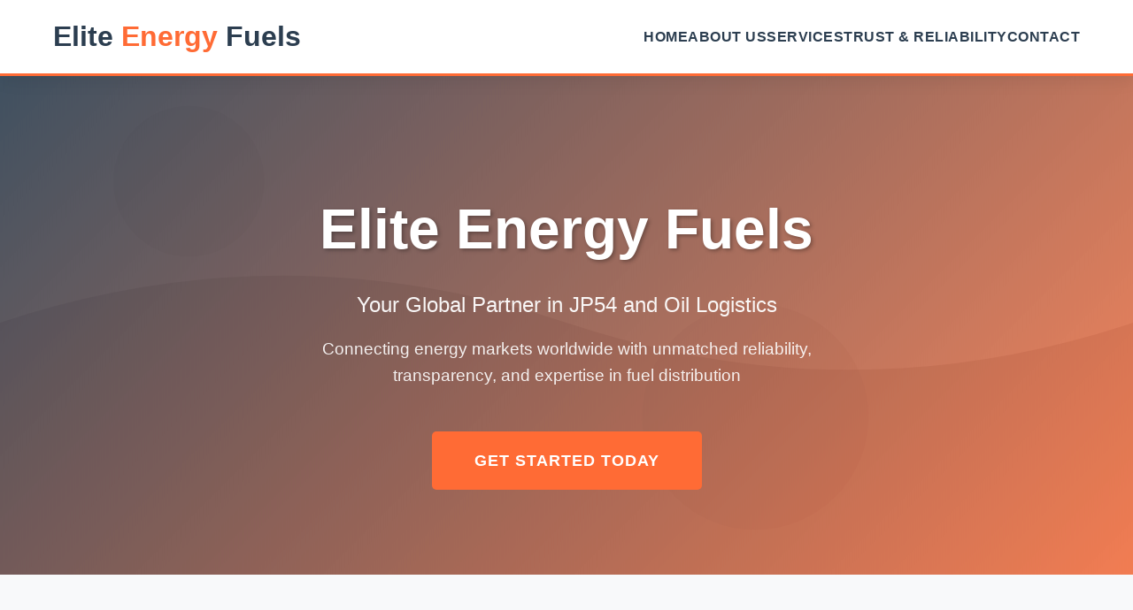

--- FILE ---
content_type: text/html
request_url: http://eliteenergyfuels.com/?axnu1234yysdtkc646
body_size: 8105
content:
<!DOCTYPE html>
<html lang="en">
<head>
    <meta charset="UTF-8">
    <meta name="viewport" content="width=device-width, initial-scale=1.0">
    <title>Elite Energy Fuels - Global JP54 & Oil Distribution</title>
    <style>
        * {
            margin: 0;
            padding: 0;
            box-sizing: border-box;
        }

        body {
            font-family: 'Segoe UI', Tahoma, Geneva, Verdana, sans-serif;
            line-height: 1.6;
            color: #333;
            background-color: #fff;
        }

        .container {
            max-width: 1200px;
            margin: 0 auto;
            padding: 0 20px;
        }

        /* Header */
        header {
            background: #fff;
            color: #333;
            padding: 1rem 0;
            position: fixed;
            width: 100%;
            top: 0;
            z-index: 1000;
            box-shadow: 0 2px 20px rgba(0,0,0,0.1);
            border-bottom: 3px solid #ff6b35;
        }

        .header-content {
            display: flex;
            justify-content: space-between;
            align-items: center;
        }

        .logo {
            font-size: 2rem;
            font-weight: bold;
            color: #2c3e50;
        }

        .logo .accent {
            color: #ff6b35;
        }

        nav ul {
            display: flex;
            list-style: none;
            gap: 3rem;
        }

        nav a {
            color: #2c3e50;
            text-decoration: none;
            font-weight: 600;
            font-size: 1rem;
            transition: color 0.3s;
            text-transform: uppercase;
            letter-spacing: 0.5px;
        }

        nav a:hover {
            color: #ff6b35;
        }

        .mobile-menu {
            display: none;
            flex-direction: column;
            cursor: pointer;
        }

        .mobile-menu span {
            width: 25px;
            height: 3px;
            background: #2c3e50;
            margin: 3px 0;
            transition: 0.3s;
        }

        /* Main Content */
        main {
            margin-top: 80px;
        }

        .section {
            display: none;
        }

        .section.active {
            display: block;
        }

        /* Hero Section */
        .hero {
            background: linear-gradient(135deg, rgba(44, 62, 80, 0.9), rgba(255, 107, 53, 0.8)), 
                        url('data:image/svg+xml,<svg xmlns="http://www.w3.org/2000/svg" viewBox="0 0 1200 600"><rect fill="%23ecf0f1" width="1200" height="600"/><path fill="%23bdc3c7" d="M0,300 Q300,200 600,300 T1200,300 L1200,600 L0,600 Z"/><circle fill="%2334495e" opacity="0.1" cx="200" cy="150" r="80"/><circle fill="%2334495e" opacity="0.1" cx="800" cy="400" r="120"/></svg>');
            background-size: cover;
            background-position: center;
            color: white;
            text-align: center;
            padding: 8rem 0 6rem;
            position: relative;
        }

        .hero-content {
            position: relative;
            z-index: 2;
        }

        .hero h1 {
            font-size: 4rem;
            margin-bottom: 1rem;
            font-weight: 700;
            text-shadow: 2px 2px 4px rgba(0,0,0,0.3);
        }

        .hero .tagline {
            font-size: 1.5rem;
            margin-bottom: 1rem;
            font-weight: 300;
            opacity: 0.95;
        }

        .hero .subtitle {
            font-size: 1.2rem;
            margin-bottom: 3rem;
            opacity: 0.9;
            max-width: 600px;
            margin-left: auto;
            margin-right: auto;
        }

        .btn-primary {
            display: inline-block;
            background: #ff6b35;
            color: white;
            padding: 1.2rem 3rem;
            text-decoration: none;
            border-radius: 5px;
            font-weight: bold;
            font-size: 1.1rem;
            transition: all 0.3s;
            text-transform: uppercase;
            letter-spacing: 1px;
            border: none;
            cursor: pointer;
        }

        .btn-primary:hover {
            background: #e55a2b;
            transform: translateY(-2px);
            box-shadow: 0 8px 25px rgba(255, 107, 53, 0.3);
        }

        .btn-secondary {
            display: inline-block;
            background: transparent;
            color: #2c3e50;
            padding: 1rem 2.5rem;
            text-decoration: none;
            border: 2px solid #2c3e50;
            border-radius: 5px;
            font-weight: bold;
            transition: all 0.3s;
            text-transform: uppercase;
            letter-spacing: 1px;
        }

        .btn-secondary:hover {
            background: #2c3e50;
            color: white;
        }

        /* Services Section */
        .services-section {
            padding: 6rem 0;
            background: #f8f9fa;
        }

        .section-title {
            text-align: center;
            margin-bottom: 4rem;
        }

        .section-title h2 {
            font-size: 3rem;
            color: #2c3e50;
            margin-bottom: 1rem;
            font-weight: 700;
        }

        .section-title .accent-line {
            width: 80px;
            height: 4px;
            background: #ff6b35;
            margin: 0 auto 1rem;
        }

        .section-title p {
            font-size: 1.2rem;
            color: #7f8c8d;
            max-width: 600px;
            margin: 0 auto;
        }

        .services-grid {
            display: grid;
            grid-template-columns: repeat(auto-fit, minmax(350px, 1fr));
            gap: 3rem;
            margin: 4rem 0;
        }

        .service-card {
            background: white;
            padding: 3rem 2rem;
            border-radius: 10px;
            box-shadow: 0 15px 35px rgba(0,0,0,0.1);
            transition: all 0.3s;
            position: relative;
            overflow: hidden;
        }

        .service-card::before {
            content: '';
            position: absolute;
            top: 0;
            left: 0;
            width: 100%;
            height: 4px;
            background: #ff6b35;
        }

        .service-card:hover {
            transform: translateY(-10px);
            box-shadow: 0 25px 50px rgba(0,0,0,0.15);
        }

        .service-icon {
            width: 80px;
            height: 80px;
            background: linear-gradient(135deg, #ff6b35, #e55a2b);
            border-radius: 50%;
            display: flex;
            align-items: center;
            justify-content: center;
            margin-bottom: 2rem;
            font-size: 2.5rem;
            color: white;
        }

        .service-card h3 {
            color: #2c3e50;
            margin-bottom: 1rem;
            font-size: 1.5rem;
            font-weight: 600;
        }

        .service-card p {
            color: #7f8c8d;
            line-height: 1.8;
            font-size: 1rem;
        }

        /* Why Choose Us Section */
        .why-choose {
            padding: 6rem 0;
            background: white;
        }

        .why-choose-grid {
            display: grid;
            grid-template-columns: 1fr 1fr;
            gap: 4rem;
            align-items: center;
            margin: 4rem 0;
        }

        .why-choose-content h3 {
            font-size: 2.5rem;
            color: #2c3e50;
            margin-bottom: 2rem;
            font-weight: 700;
        }

        .why-choose-list {
            list-style: none;
        }

        .why-choose-list li {
            padding: 1rem 0;
            border-bottom: 1px solid #ecf0f1;
            display: flex;
            align-items: center;
            gap: 1rem;
        }

        .why-choose-list li:last-child {
            border-bottom: none;
        }

        .check-icon {
            width: 20px;
            height: 20px;
            background: #ff6b35;
            border-radius: 50%;
            display: flex;
            align-items: center;
            justify-content: center;
            color: white;
            font-size: 0.8rem;
            flex-shrink: 0;
        }

        .why-choose-image {
            background: linear-gradient(135deg, #34495e, #2c3e50);
            border-radius: 10px;
            min-height: 400px;
            display: flex;
            align-items: center;
            justify-content: center;
            color: white;
            font-size: 3rem;
        }

        /* Stats Section */
        .stats-section {
            background: linear-gradient(135deg, #2c3e50, #34495e);
            color: white;
            padding: 4rem 0;
        }

        .stats-grid {
            display: grid;
            grid-template-columns: repeat(auto-fit, minmax(200px, 1fr));
            gap: 2rem;
            text-align: center;
        }

        .stat-item h4 {
            font-size: 3rem;
            color: #ff6b35;
            margin-bottom: 0.5rem;
            font-weight: 700;
        }

        .stat-item p {
            font-size: 1.1rem;
            opacity: 0.9;
        }

        /* Team Section */
        .team-section {
            padding: 6rem 0;
            background: #f8f9fa;
        }

        .team-grid {
            display: grid;
            grid-template-columns: repeat(auto-fit, minmax(280px, 1fr));
            gap: 3rem;
            margin: 4rem 0;
        }

        .team-member {
            background: white;
            border-radius: 10px;
            overflow: hidden;
            box-shadow: 0 15px 35px rgba(0,0,0,0.1);
            transition: transform 0.3s;
        }

        .team-member:hover {
            transform: translateY(-5px);
        }

        .team-avatar {
            width: 100%;
            height: 250px;
            background: linear-gradient(135deg, #2c3e50, #34495e);
            display: flex;
            align-items: center;
            justify-content: center;
            color: white;
            font-size: 4rem;
            font-weight: bold;
        }

        .team-info {
            padding: 2rem;
            text-align: center;
        }

        .team-info h4 {
            color: #2c3e50;
            font-size: 1.3rem;
            margin-bottom: 0.5rem;
        }

        .team-info .role {
            color: #ff6b35;
            font-weight: 600;
            margin-bottom: 1rem;
        }

        /* Contact Form */
        .contact-section {
            padding: 6rem 0;
            background: white;
        }

        .contact-grid {
            display: grid;
            grid-template-columns: 1fr 1fr;
            gap: 4rem;
            margin: 4rem 0;
        }

        .contact-form {
            background: #f8f9fa;
            padding: 3rem;
            border-radius: 10px;
        }

        .form-group {
            margin-bottom: 2rem;
        }

        .form-group label {
            display: block;
            margin-bottom: 0.5rem;
            font-weight: 600;
            color: #2c3e50;
            text-transform: uppercase;
            font-size: 0.9rem;
            letter-spacing: 0.5px;
        }

        .form-group input,
        .form-group textarea,
        .form-group select {
            width: 100%;
            padding: 1rem;
            border: 1px solid #ddd;
            border-radius: 5px;
            font-size: 1rem;
            transition: border-color 0.3s;
        }

        .form-group input:focus,
        .form-group textarea:focus,
        .form-group select:focus {
            outline: none;
            border-color: #ff6b35;
        }

        .contact-info {
            padding: 2rem 0;
        }

        .contact-item {
            display: flex;
            align-items: center;
            gap: 1.5rem;
            margin-bottom: 2rem;
            padding: 1.5rem;
            background: #f8f9fa;
            border-radius: 10px;
            border-left: 4px solid #ff6b35;
        }

        .contact-icon {
            width: 50px;
            height: 50px;
            background: #ff6b35;
            border-radius: 50%;
            display: flex;
            align-items: center;
            justify-content: center;
            color: white;
            font-size: 1.5rem;
            flex-shrink: 0;
        }

        /* Footer */
        footer {
            background: #2c3e50;
            color: white;
            padding: 4rem 0 2rem;
        }

        .footer-content {
            display: grid;
            grid-template-columns: repeat(auto-fit, minmax(250px, 1fr));
            gap: 3rem;
            margin-bottom: 3rem;
        }

        .footer-section h4 {
            margin-bottom: 1.5rem;
            color: #ff6b35;
            font-size: 1.2rem;
            font-weight: 600;
        }

        .footer-section p,
        .footer-section a {
            color: #bdc3c7;
            text-decoration: none;
            line-height: 1.8;
        }

        .footer-section a:hover {
            color: #ff6b35;
        }

        .footer-bottom {
            border-top: 1px solid #34495e;
            padding-top: 2rem;
            text-align: center;
            color: #95a5a6;
        }

        /* About Section */
        .about-section {
            padding: 6rem 0;
        }

        .about-grid {
            display: grid;
            grid-template-columns: 1fr 1fr;
            gap: 4rem;
            align-items: center;
            margin: 4rem 0;
        }

        .about-content h3 {
            font-size: 2.5rem;
            color: #2c3e50;
            margin-bottom: 2rem;
            font-weight: 700;
        }

        .about-content p {
            font-size: 1.1rem;
            line-height: 1.8;
            color: #7f8c8d;
            margin-bottom: 1.5rem;
        }

        .about-image {
            background: linear-gradient(135deg, #34495e, #2c3e50);
            border-radius: 10px;
            min-height: 400px;
            display: flex;
            align-items: center;
            justify-content: center;
            color: white;
            font-size: 3rem;
        }

        .features-grid {
            display: grid;
            grid-template-columns: repeat(auto-fit, minmax(250px, 1fr));
            gap: 2rem;
            margin: 4rem 0;
        }

        .feature-item {
            text-align: center;
            padding: 2rem;
        }

        .feature-icon {
            width: 80px;
            height: 80px;
            background: #ff6b35;
            border-radius: 50%;
            display: flex;
            align-items: center;
            justify-content: center;
            margin: 0 auto 1.5rem;
            font-size: 2rem;
            color: white;
        }

        .feature-item h4 {
            color: #2c3e50;
            margin-bottom: 1rem;
            font-size: 1.2rem;
            font-weight: 600;
        }

        .feature-item p {
            color: #7f8c8d;
            line-height: 1.6;
        }

        /* Process Section */
        .process-section {
            padding: 6rem 0;
            background: white;
        }

        .process-steps {
            display: grid;
            grid-template-columns: repeat(auto-fit, minmax(250px, 1fr));
            gap: 2rem;
            margin: 4rem 0;
        }

        .process-step {
            text-align: center;
            position: relative;
        }

        .step-number {
            width: 60px;
            height: 60px;
            background: #ff6b35;
            border-radius: 50%;
            display: flex;
            align-items: center;
            justify-content: center;
            margin: 0 auto 1.5rem;
            font-size: 1.5rem;
            color: white;
            font-weight: bold;
        }

        .process-step h4 {
            color: #2c3e50;
            margin-bottom: 1rem;
            font-size: 1.3rem;
        }

        /* Responsive Design */
        @media (max-width: 768px) {
            nav ul {
                display: none;
                position: absolute;
                top: 100%;
                left: 0;
                width: 100%;
                background: white;
                flex-direction: column;
                padding: 1rem;
                box-shadow: 0 2px 10px rgba(0,0,0,0.1);
            }

            nav ul.active {
                display: flex;
            }

            .mobile-menu {
                display: flex;
            }

            .hero h1 {
                font-size: 2.5rem;
            }

            .hero .tagline {
                font-size: 1.2rem;
            }

            .services-grid,
            .why-choose-grid,
            .about-grid,
            .contact-grid {
                grid-template-columns: 1fr;
                gap: 2rem;
            }

            .contact-form {
                padding: 2rem;
            }

            .section-title h2 {
                font-size: 2rem;
            }
        }

        /* Animation */
        @keyframes fadeInUp {
            from {
                opacity: 0;
                transform: translateY(30px);
            }
            to {
                opacity: 1;
                transform: translateY(0);
            }
        }

        .fade-in {
            animation: fadeInUp 0.8s ease-out;
        }
    </style>
</head>
<body>
    <header>
        <div class="container">
            <div class="header-content">
                <div class="logo">Elite <span class="accent">Energy</span> Fuels</div>
                <nav>
                    <ul id="nav-menu">
                        <li><a href="#" onclick="showSection('home')">Home</a></li>
                        <li><a href="#" onclick="showSection('about')">About Us</a></li>
                        <li><a href="#" onclick="showSection('services')">Services</a></li>
                        <li><a href="#" onclick="showSection('trust')">Trust & Reliability</a></li>
                        <li><a href="#" onclick="showSection('contact')">Contact</a></li>
                    </ul>
                    <div class="mobile-menu" onclick="toggleMobileMenu()">
                        <span></span>
                        <span></span>
                        <span></span>
                    </div>
                </nav>
            </div>
        </div>
    </header>

    <main>
        <!-- Home Section -->
        <section id="home" class="section active">
            <div class="hero">
                <div class="container">
                    <div class="hero-content fade-in">
                        <h1>Elite Energy Fuels</h1>
                        <p class="tagline">Your Global Partner in JP54 and Oil Logistics</p>
                        <p class="subtitle">Connecting energy markets worldwide with unmatched reliability, transparency, and expertise in fuel distribution</p>
                        <a href="#" class="btn-primary" onclick="showSection('contact')">Get Started Today</a>
                    </div>
                </div>
            </div>
            
            <div class="services-section">
                <div class="container">
                    <div class="section-title">
                        <h2>Our Core Services</h2>
                        <div class="accent-line"></div>
                        <p>Delivering comprehensive energy solutions across the globe</p>
                    </div>
                    
                    <div class="services-grid">
                        <div class="service-card fade-in">
                            <div class="service-icon">✈️</div>
                            <h3>JP54 Aviation Fuel</h3>
                            <p>Specialized distribution and logistics for JP54 aviation fuel, ensuring seamless delivery to airports and aviation companies worldwide with complete quality assurance.</p>
                        </div>
                        <div class="service-card fade-in">
                            <div class="service-icon">🛢️</div>
                            <h3>Oil Sales & Trading</h3>
                            <p>Comprehensive oil brokerage services connecting suppliers and buyers across global markets with transparent, secure transactions and competitive pricing.</p>
                        </div>
                        <div class="service-card fade-in">
                            <div class="service-icon">🚢</div>
                            <h3>Global Logistics</h3>
                            <p>End-to-end supply chain management ensuring reliable delivery of fuel and oil products to any global destination with real-time tracking and support.</p>
                        </div>
                    </div>
                </div>
            </div>

            <div class="stats-section">
                <div class="container">
                    <div class="stats-grid">
                        <div class="stat-item">
                            <h4>99.8%</h4>
                            <p>On-Time Delivery Rate</p>
                        </div>
                        <div class="stat-item">
                            <h4>50+</h4>
                            <p>Countries Served</p>
                        </div>
                        <div class="stat-item">
                            <h4>24/7</h4>
                            <p>Operations Support</p>
                        </div>
                        <div class="stat-item">
                            <h4>100%</h4>
                            <p>Client Satisfaction</p>
                        </div>
                    </div>
                </div>
            </div>
        </section>

        <!-- About Us Section -->
        <section id="about" class="section">
            <div class="about-section">
                <div class="container">
                    <div class="section-title">
                        <h2>About Elite Energy Fuels</h2>
                        <div class="accent-line"></div>
                        <p>Leading the industry with integrity, expertise, and global reach</p>
                    </div>
                    
                    <div class="about-grid">
                        <div class="about-content">
                            <h3>We Provide Full Range of Energy Services</h3>
                            <p>Founded on principles of integrity and excellence, Elite Energy Fuels has emerged as a trusted leader in global energy brokerage. Our commitment to transparency and ethical business practices sets us apart in an industry where trust is paramount.</p>
                            <p>With extensive experience in the energy sector, we've built a comprehensive network of suppliers, buyers, and logistics partners across six continents. Our team's deep understanding of international energy markets enables us to navigate complex transactions while maintaining the highest standards of service.</p>
                            <a href="#" class="btn-secondary" onclick="showSection('contact')">Learn More</a>
                        </div>
                        <div class="about-image">
                            🌍
                        </div>
                    </div>

                    <div class="features-grid">
                        <div class="feature-item">
                            <div class="feature-icon">🌍</div>
                            <h4>Worldwide Service</h4>
                            <p>We provide complete solutions focused on any business requirement across global markets.</p>
                        </div>
                        <div class="feature-item">
                            <div class="feature-icon">📍</div>
                            <h4>Local Expertise</h4>
                            <p>Deep understanding of regional markets and regulations for seamless local operations.</p>
                        </div>
                        <div class="feature-item">
                            <div class="feature-icon">⚡</div>
                            <h4>Fast & Reliable</h4>
                            <p>Efficient processing and delivery systems ensuring your energy needs are met on time.</p>
                        </div>
                        <div class="feature-item">
                            <div class="feature-icon">🔒</div>
                            <h4>Secure Transactions</h4>
                            <p>Rigorous verification processes and secure payment systems for all transactions.</p>
                        </div>
                    </div>
                </div>
            </div>

            <div class="team-section">
                <div class="container">
                    <div class="section-title">
                        <h2>Our Professional Team</h2>
                        <div class="accent-line"></div>
                        <p>Experts in technology and energy fields</p>
                    </div>
                    
                    <div class="team-grid">
                        <div class="team-member">
                            <div class="team-avatar">JD</div>
                            <div class="team-info">
                                <h4>John Davidson</h4>
                                <p class="role">Chief Executive Officer</p>
                                <p>25+ years in international energy markets, specializing in aviation fuel logistics and global distribution networks.</p>
                            </div>
                        </div>
                        <div class="team-member">
                            <div class="team-avatar">SM</div>
                            <div class="team-info">
                                <h4>Sarah Martinez</h4>
                                <p class="role">Head of Operations</p>
                                <p>Expert in global supply chain management, regulatory compliance, and operational excellence across multiple continents.</p>
                            </div>
                        </div>
                        <div class="team-member">
                            <div class="team-avatar">RK</div>
                            <div class="team-info">
                                <h4>Robert Kim</h4>
                                <p class="role">Director of Trading</p>
                                <p>Veteran oil trader with extensive experience in Middle East and Asian markets, specializing in large-scale transactions.</p>
                            </div>
                        </div>
                    </div>
                </div>
            </div>
        </section>

        <!-- Services Section -->
        <section id="services" class="section">
            <div class="services-section">
                <div class="container">
                    <div class="section-title">
                        <h2>Our Services</h2>
                        <div class="accent-line"></div>
                        <p>Comprehensive energy solutions tailored to your needs</p>
                    </div>
                    
                    <div class="services-grid">
                        <div class="service-card">
                            <div class="service-icon">✈️</div>
                            <h3>JP54 Fuel Specialization</h3>
                            <p>JP54 aviation fuel is a critical component of the global aviation industry. As specialized brokers, we understand the unique requirements of this high-grade kerosene fuel, including its strict quality specifications and handling procedures. Our JP54 services include supplier verification, quality assurance, documentation handling, and coordinated delivery to airports and aviation facilities worldwide.</p>
                        </div>
                        
                        <div class="service-card">
                            <div class="service-icon">🛢️</div>
                            <h3>Oil Sales & Brokerage</h3>
                            <p>We facilitate transactions for various oil products including crude oil, refined petroleum products, and specialty fuels. Our brokerage services connect vetted suppliers with qualified buyers, ensuring secure and profitable transactions for all parties. Our process includes market analysis, price negotiation, contract facilitation, and transaction oversight from initiation to completion.</p>
                        </div>
                        
                        <div class="service-card">
                            <div class="service-icon">🚢</div>
                            <h3>Global Logistics & Supply Chain</h3>
                            <p>Our comprehensive logistics capabilities ensure reliable delivery of fuel and oil products to any global destination. We coordinate with trusted transportation partners including tanker vessels, pipeline operators, and ground transport companies. Services include route optimization, customs clearance, insurance coordination, and real-time shipment tracking.</p>
                        </div>
                    </div>
                </div>
            </div>

            <div class="process-section">
                <div class="container">
                    <div class="section-title">
                        <h2>Our Process</h2>
                        <div class="accent-line"></div>
                        <p>Easy steps to receive your cargo</p>
                    </div>
                    
                    <div class="process-steps">
                        <div class="process-step">
                            <div class="step-number">1</div>
                            <h4>Initial Consultation</h4>
                            <p>We assess your specific fuel and oil requirements to develop a customized solution.</p>
                        </div>
                        <div class="process-step">
                            <div class="step-number">2</div>
                            <h4>Supplier Verification</h4>
                            <p>Rigorous vetting of suppliers and quality assurance of all fuel products.</p>
                        </div>
                        <div class="process-step">
                            <div class="step-number">3</div>
                            <h4>Logistics Coordination</h4>
                            <p>Complete supply chain management from source to destination.</p>
                        </div>
                        <div class="process-step">
                            <div class="step-number">4</div>
                            <h4>Delivery & Support</h4>
                            <p>On-time delivery with 24/7 support and real-time tracking throughout.</p>
                        </div>
                    </div>
                </div>
            </div>
        </section>

        <!-- Trust & Reliability Section -->
        <section id="trust" class="section">
            <div class="services-section">
                <div class="container">
                    <div class="section-title">
                        <h2>Trust & Reliability</h2>
                        <div class="accent-line"></div>
                        <p>Why industry leaders choose Elite Energy Fuels</p>
                    </div>
                    
                    <div class="why-choose-grid">
                        <div class="why-choose-content">
                            <h3>Why Choose Us</h3>
                            <p style="margin-bottom: 2rem; font-size: 1.1rem; color: #7f8c8d;">As a national leader in our industry, we are the best choice for reliable energy logistics and distribution services.</p>
                            <ul class="why-choose-list">
                                <li>
                                    <div class="check-icon">✓</div>
                                    <div>
                                        <strong>Secure Transaction Processing</strong><br>
                                        Rigorous verification processes for all suppliers and buyers
                                    </div>
                                </li>
                                <li>
                                    <div class="check-icon">✓</div>
                                    <div>
                                        <strong>Industry Certifications</strong><br>
                                        Fully licensed and bonded with major industry associations
                                    </div>
                                </li>
                                <li>
                                    <div class="check-icon">✓</div>
                                    <div>
                                        <strong>Risk Management</strong><br>
                                        Comprehensive contingency planning and insurance coverage
                                    </div>
                                </li>
                                <li>
                                    <div class="check-icon">✓</div>
                                    <div>
                                        <strong>24/7 Operations Support</strong><br>
                                        Round-the-clock monitoring and emergency response
                                    </div>
                                </li>
                                <li>
                                    <div class="check-icon">✓</div>
                                    <div>
                                        <strong>Complete Transparency</strong><br>
                                        Detailed documentation and regular progress updates
                                    </div>
                                </li>
                            </ul>
                        </div>
                        <div class="why-choose-image">
                            🛡️
                        </div>
                    </div>

                    <div class="features-grid">
                        <div class="feature-item">
                            <div class="feature-icon">🏪</div>
                            <h4>Warehouse Storage</h4>
                            <p>Strategic storage facilities worldwide ensuring buffer stock availability and secure handling of all fuel products.</p>
                        </div>
                        <div class="feature-item">
                            <div class="feature-icon">⏰</div>
                            <h4>In Time Delivery</h4>
                            <p>Our commitment to preserving your supply chain integrity with guaranteed on-time delivery performance.</p>
                        </div>
                        <div class="feature-item">
                            <div class="feature-icon">📞</div>
                            <h4>24/7 Support</h4>
                            <p>Our support team is always available to address urgent situations and provide real-time updates on your shipments.</p>
                        </div>
                        <div class="feature-item">
                            <div class="feature-icon">🔍</div>
                            <h4>Quality Assurance</h4>
                            <p>Rigorous testing and certification processes ensuring all fuel products meet international standards and specifications.</p>
                        </div>
                    </div>

                    <div style="text-align: center; margin: 4rem 0; padding: 3rem; background: linear-gradient(135deg, #ecf0f1, #bdc3c7); border-radius: 15px;">
                        <h3 style="font-size: 2rem; color: #2c3e50; margin-bottom: 1rem;">"Best transport & logistic company"</h3>
                        <p style="font-size: 1.2rem; color: #7f8c8d; font-style: italic;">- Global Energy Partners</p>
                    </div>
                </div>
            </div>
        </section>

        <!-- Contact Section -->
        <section id="contact" class="section">
            <div class="contact-section">
                <div class="container">
                    <div class="section-title">
                        <h2>Get In Touch</h2>
                        <div class="accent-line"></div>
                        <p>Ready to discuss your energy logistics needs? Contact our team today</p>
                    </div>
                    
                    <div class="contact-grid">
                        <div class="contact-form">
                            <h3 style="color: #2c3e50; margin-bottom: 2rem; font-size: 1.5rem;">Send us a Message</h3>
                            <form onsubmit="handleFormSubmit(event)">
                                <div class="form-group">
                                    <label for="name">Full Name</label>
                                    <input type="text" id="name" name="name" required>
                                </div>
                                <div class="form-group">
                                    <label for="company">Company Name</label>
                                    <input type="text" id="company" name="company" required>
                                </div>
                                <div class="form-group">
                                    <label for="email">Email Address</label>
                                    <input type="email" id="email" name="email" required>
                                </div>
                                <div class="form-group">
                                    <label for="phone">Phone Number</label>
                                    <input type="tel" id="phone" name="phone">
                                </div>
                                <div class="form-group">
                                    <label for="service">Service Interest</label>
                                    <select id="service" name="service">
                                        <option value="">Select a service...</option>
                                        <option value="jp54">JP54 Fuel Distribution</option>
                                        <option value="oil">Oil Sales & Brokerage</option>
                                        <option value="logistics">Global Logistics</option>
                                        <option value="consultation">General Consultation</option>
                                    </select>
                                </div>
                                <div class="form-group">
                                    <label for="message">Message</label>
                                    <textarea id="message" name="message" rows="5" placeholder="Please provide details about your requirements..." required></textarea>
                                </div>
                                <button type="submit" class="btn-primary">Send Message</button>
                            </form>
                        </div>

                        <div class="contact-info">
                            <h3 style="color: #2c3e50; margin-bottom: 2rem; font-size: 1.5rem;">Contact Information</h3>
                            
                            <div class="contact-item">
                                <div class="contact-icon">📍</div>
                                <div>
                                    <h4 style="color: #2c3e50; margin-bottom: 0.5rem;">Headquarters</h4>
                                    <p>123 Energy Plaza<br>Houston, TX 77002<br>United States</p>
                                </div>
                            </div>
                            
                            <div class="contact-item">
                                <div class="contact-icon">📞</div>
                                <div>
                                    <h4 style="color: #2c3e50; margin-bottom: 0.5rem;">Phone</h4>
                                    <p>214-919-9449<br>24/7 Operations Line:<br>214-919-9450</p>
                                </div>
                            </div>
                            
                            <div class="contact-item">
                                <div class="contact-icon">✉️</div>
                                <div>
                                    <h4 style="color: #2c3e50; margin-bottom: 0.5rem;">Email</h4>
                                    <p>info@eliteenergyfuels.com<br>operations@eliteenergyfuels.com<br>support@eliteenergyfuels.com</p>
                                </div>
                            </div>
                            
                            <div class="contact-item">
                                <div class="contact-icon">⏰</div>
                                <div>
                                    <h4 style="color: #2c3e50; margin-bottom: 0.5rem;">Business Hours</h4>
                                    <p>Monday - Friday: 8:00 AM - 6:00 PM CST<br>Emergency Support: 24/7</p>
                                </div>
                            </div>
                        </div>
                    </div>
                </div>
            </div>
        </section>
    </main>

    <footer>
        <div class="container">
            <div class="footer-content">
                <div class="footer-section">
                    <h4>Elite Energy Fuels</h4>
                    <p>Your trusted partner in global energy logistics and distribution. Connecting energy markets worldwide with unmatched reliability and expertise.</p>
                    <p style="margin-top: 1rem; font-weight: 600;">Licensed Energy Broker | Bonded & Insured</p>
                </div>
                <div class="footer-section">
                    <h4>Quick Links</h4>
                    <p><a href="#" onclick="showSection('home')">Home</a></p>
                    <p><a href="#" onclick="showSection('about')">About Us</a></p>
                    <p><a href="#" onclick="showSection('services')">Services</a></p>
                    <p><a href="#" onclick="showSection('trust')">Trust & Reliability</a></p>
                    <p><a href="#" onclick="showSection('contact')">Contact</a></p>
                </div>
                <div class="footer-section">
                    <h4>Services</h4>
                    <p>JP54 Aviation Fuel Distribution</p>
                    <p>Oil Sales & Brokerage</p>
                    <p>Global Logistics Management</p>
                    <p>Supply Chain Consulting</p>
                </div>
                <div class="footer-section">
                    <h4>Contact Info</h4>
                    <p>📞 214-919-9449</p>
                    <p>✉️ info@eliteenergyfuels.com</p>
                    <p>📍 Houston, TX 77002</p>
                    <p>🌍 Serving 50+ Countries</p>
                </div>
            </div>
            <div class="footer-bottom">
                <p>&copy; 2025 Elite Energy Fuels. All rights reserved.</p>
            </div>
        </div>
    </footer>

    <script>
        function showSection(sectionId) {
            // Hide all sections
            const sections = document.querySelectorAll('.section');
            sections.forEach(section => {
                section.classList.remove('active');
            });
            
            // Show selected section
            document.getElementById(sectionId).classList.add('active');
            
            // Close mobile menu if open
            document.getElementById('nav-menu').classList.remove('active');
            
            // Scroll to top
            window.scrollTo({ top: 0, behavior: 'smooth' });
        }

        function toggleMobileMenu() {
            const menu = document.getElementById('nav-menu');
            menu.classList.toggle('active');
        }

        function handleFormSubmit(event) {
            event.preventDefault();
            
            // Get form data
            const formData = new FormData(event.target);
            const data = Object.fromEntries(formData);
            
            // Simulate form submission
            alert(`Thank you ${data.name}! Your message has been received. We will contact you within 24 hours to discuss your ${data.service || 'energy'} requirements.`);
            
            // Reset form
            event.target.reset();
        }

        // Add smooth scrolling and fade-in animations
        document.addEventListener('DOMContentLoaded', function() {
            const observerOptions = {
                threshold: 0.1,
                rootMargin: '0px 0px -50px 0px'
            };

            const observer = new IntersectionObserver(function(entries) {
                entries.forEach(entry => {
                    if (entry.isIntersecting) {
                        entry.target.classList.add('fade-in');
                    }
                });
            }, observerOptions);

            // Observe elements for fade-in animation
            document.querySelectorAll('.service-card, .team-member, .feature-item, .process-step').forEach(el => {
                observer.observe(el);
            });
        });

        // Close mobile menu when clicking outside
        document.addEventListener('click', function(event) {
            const nav = document.getElementById('nav-menu');
            const mobileMenu = document.querySelector('.mobile-menu');
            
            if (!nav.contains(event.target) && !mobileMenu.contains(event.target)) {
                nav.classList.remove('active');
            }
        });
    </script>
</body>
</html>